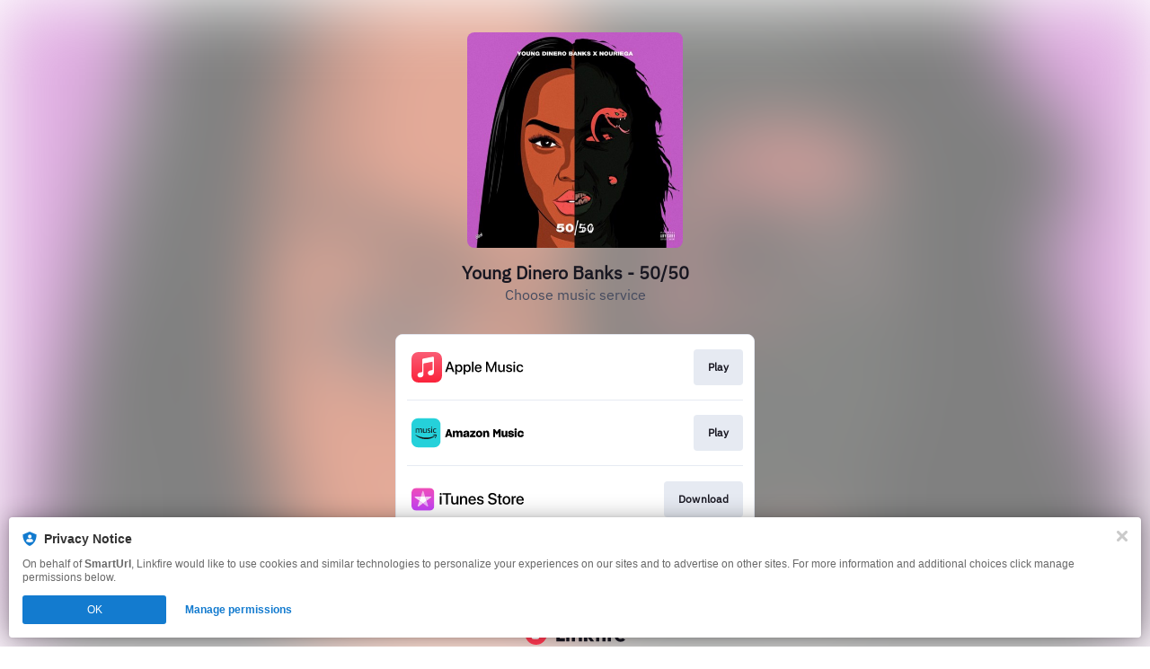

--- FILE ---
content_type: application/javascript
request_url: https://static.assetlab.io/redirector-prod/4.5.64/placement-helpers.js
body_size: 393
content:
/*! For license information please see placement-helpers.js.LICENSE.txt */
(()=>{"use strict";function e(){return!!document.querySelector("#lnk-c .is-active .lnk-c-backdrop")||!(!window.linkfire.placements||!window.linkfire.placements.onePointFiveClick)&&window.linkfire.placements.onePointFiveClick.isShown||!!document.querySelector(".ad__container--header.ad__container--fullscreen")}function n(){window.linkfire=window.linkfire||{},window.linkfire.placementsHelpers={areThereAnyPopupsOpen:e}}"loading"===document.readyState?document.addEventListener("DOMContentLoaded",n):n()})();